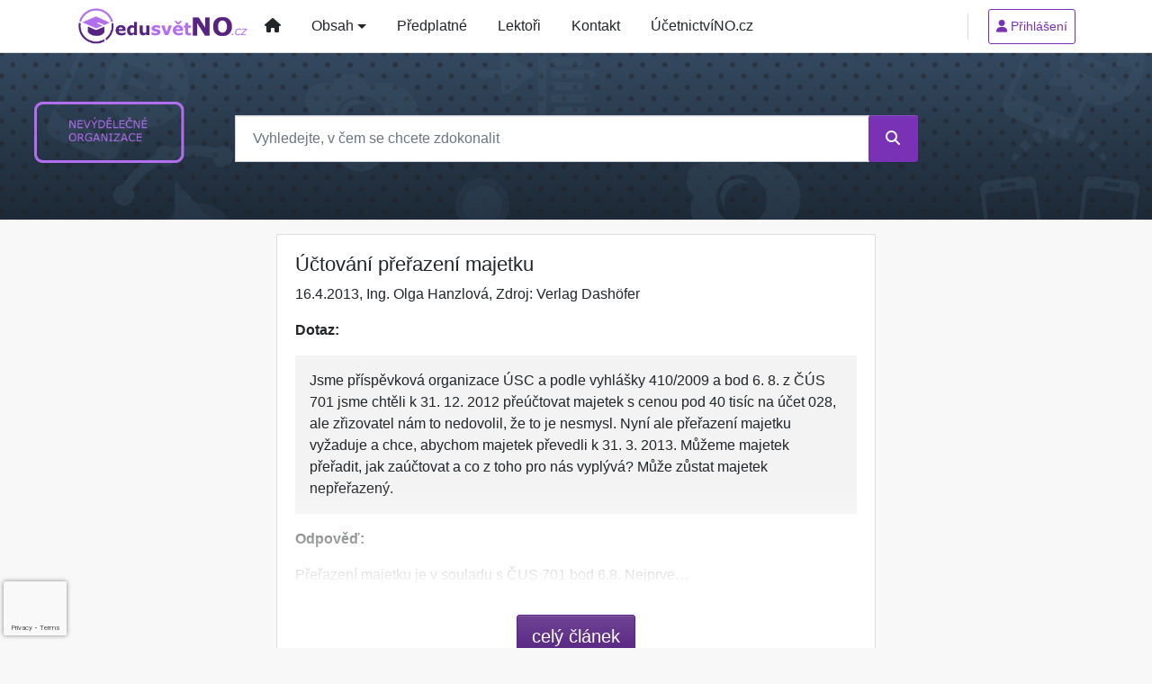

--- FILE ---
content_type: text/html; charset=utf-8
request_url: https://www.google.com/recaptcha/api2/anchor?ar=1&k=6Lc819AmAAAAAF4fYv3dDr0Zb7zNT2a2Cj51YcE9&co=aHR0cHM6Ly93d3cuZWR1c3ZldG5vLmN6OjQ0Mw..&hl=en&v=PoyoqOPhxBO7pBk68S4YbpHZ&size=invisible&anchor-ms=20000&execute-ms=30000&cb=ei0b7s6uupgw
body_size: 48809
content:
<!DOCTYPE HTML><html dir="ltr" lang="en"><head><meta http-equiv="Content-Type" content="text/html; charset=UTF-8">
<meta http-equiv="X-UA-Compatible" content="IE=edge">
<title>reCAPTCHA</title>
<style type="text/css">
/* cyrillic-ext */
@font-face {
  font-family: 'Roboto';
  font-style: normal;
  font-weight: 400;
  font-stretch: 100%;
  src: url(//fonts.gstatic.com/s/roboto/v48/KFO7CnqEu92Fr1ME7kSn66aGLdTylUAMa3GUBHMdazTgWw.woff2) format('woff2');
  unicode-range: U+0460-052F, U+1C80-1C8A, U+20B4, U+2DE0-2DFF, U+A640-A69F, U+FE2E-FE2F;
}
/* cyrillic */
@font-face {
  font-family: 'Roboto';
  font-style: normal;
  font-weight: 400;
  font-stretch: 100%;
  src: url(//fonts.gstatic.com/s/roboto/v48/KFO7CnqEu92Fr1ME7kSn66aGLdTylUAMa3iUBHMdazTgWw.woff2) format('woff2');
  unicode-range: U+0301, U+0400-045F, U+0490-0491, U+04B0-04B1, U+2116;
}
/* greek-ext */
@font-face {
  font-family: 'Roboto';
  font-style: normal;
  font-weight: 400;
  font-stretch: 100%;
  src: url(//fonts.gstatic.com/s/roboto/v48/KFO7CnqEu92Fr1ME7kSn66aGLdTylUAMa3CUBHMdazTgWw.woff2) format('woff2');
  unicode-range: U+1F00-1FFF;
}
/* greek */
@font-face {
  font-family: 'Roboto';
  font-style: normal;
  font-weight: 400;
  font-stretch: 100%;
  src: url(//fonts.gstatic.com/s/roboto/v48/KFO7CnqEu92Fr1ME7kSn66aGLdTylUAMa3-UBHMdazTgWw.woff2) format('woff2');
  unicode-range: U+0370-0377, U+037A-037F, U+0384-038A, U+038C, U+038E-03A1, U+03A3-03FF;
}
/* math */
@font-face {
  font-family: 'Roboto';
  font-style: normal;
  font-weight: 400;
  font-stretch: 100%;
  src: url(//fonts.gstatic.com/s/roboto/v48/KFO7CnqEu92Fr1ME7kSn66aGLdTylUAMawCUBHMdazTgWw.woff2) format('woff2');
  unicode-range: U+0302-0303, U+0305, U+0307-0308, U+0310, U+0312, U+0315, U+031A, U+0326-0327, U+032C, U+032F-0330, U+0332-0333, U+0338, U+033A, U+0346, U+034D, U+0391-03A1, U+03A3-03A9, U+03B1-03C9, U+03D1, U+03D5-03D6, U+03F0-03F1, U+03F4-03F5, U+2016-2017, U+2034-2038, U+203C, U+2040, U+2043, U+2047, U+2050, U+2057, U+205F, U+2070-2071, U+2074-208E, U+2090-209C, U+20D0-20DC, U+20E1, U+20E5-20EF, U+2100-2112, U+2114-2115, U+2117-2121, U+2123-214F, U+2190, U+2192, U+2194-21AE, U+21B0-21E5, U+21F1-21F2, U+21F4-2211, U+2213-2214, U+2216-22FF, U+2308-230B, U+2310, U+2319, U+231C-2321, U+2336-237A, U+237C, U+2395, U+239B-23B7, U+23D0, U+23DC-23E1, U+2474-2475, U+25AF, U+25B3, U+25B7, U+25BD, U+25C1, U+25CA, U+25CC, U+25FB, U+266D-266F, U+27C0-27FF, U+2900-2AFF, U+2B0E-2B11, U+2B30-2B4C, U+2BFE, U+3030, U+FF5B, U+FF5D, U+1D400-1D7FF, U+1EE00-1EEFF;
}
/* symbols */
@font-face {
  font-family: 'Roboto';
  font-style: normal;
  font-weight: 400;
  font-stretch: 100%;
  src: url(//fonts.gstatic.com/s/roboto/v48/KFO7CnqEu92Fr1ME7kSn66aGLdTylUAMaxKUBHMdazTgWw.woff2) format('woff2');
  unicode-range: U+0001-000C, U+000E-001F, U+007F-009F, U+20DD-20E0, U+20E2-20E4, U+2150-218F, U+2190, U+2192, U+2194-2199, U+21AF, U+21E6-21F0, U+21F3, U+2218-2219, U+2299, U+22C4-22C6, U+2300-243F, U+2440-244A, U+2460-24FF, U+25A0-27BF, U+2800-28FF, U+2921-2922, U+2981, U+29BF, U+29EB, U+2B00-2BFF, U+4DC0-4DFF, U+FFF9-FFFB, U+10140-1018E, U+10190-1019C, U+101A0, U+101D0-101FD, U+102E0-102FB, U+10E60-10E7E, U+1D2C0-1D2D3, U+1D2E0-1D37F, U+1F000-1F0FF, U+1F100-1F1AD, U+1F1E6-1F1FF, U+1F30D-1F30F, U+1F315, U+1F31C, U+1F31E, U+1F320-1F32C, U+1F336, U+1F378, U+1F37D, U+1F382, U+1F393-1F39F, U+1F3A7-1F3A8, U+1F3AC-1F3AF, U+1F3C2, U+1F3C4-1F3C6, U+1F3CA-1F3CE, U+1F3D4-1F3E0, U+1F3ED, U+1F3F1-1F3F3, U+1F3F5-1F3F7, U+1F408, U+1F415, U+1F41F, U+1F426, U+1F43F, U+1F441-1F442, U+1F444, U+1F446-1F449, U+1F44C-1F44E, U+1F453, U+1F46A, U+1F47D, U+1F4A3, U+1F4B0, U+1F4B3, U+1F4B9, U+1F4BB, U+1F4BF, U+1F4C8-1F4CB, U+1F4D6, U+1F4DA, U+1F4DF, U+1F4E3-1F4E6, U+1F4EA-1F4ED, U+1F4F7, U+1F4F9-1F4FB, U+1F4FD-1F4FE, U+1F503, U+1F507-1F50B, U+1F50D, U+1F512-1F513, U+1F53E-1F54A, U+1F54F-1F5FA, U+1F610, U+1F650-1F67F, U+1F687, U+1F68D, U+1F691, U+1F694, U+1F698, U+1F6AD, U+1F6B2, U+1F6B9-1F6BA, U+1F6BC, U+1F6C6-1F6CF, U+1F6D3-1F6D7, U+1F6E0-1F6EA, U+1F6F0-1F6F3, U+1F6F7-1F6FC, U+1F700-1F7FF, U+1F800-1F80B, U+1F810-1F847, U+1F850-1F859, U+1F860-1F887, U+1F890-1F8AD, U+1F8B0-1F8BB, U+1F8C0-1F8C1, U+1F900-1F90B, U+1F93B, U+1F946, U+1F984, U+1F996, U+1F9E9, U+1FA00-1FA6F, U+1FA70-1FA7C, U+1FA80-1FA89, U+1FA8F-1FAC6, U+1FACE-1FADC, U+1FADF-1FAE9, U+1FAF0-1FAF8, U+1FB00-1FBFF;
}
/* vietnamese */
@font-face {
  font-family: 'Roboto';
  font-style: normal;
  font-weight: 400;
  font-stretch: 100%;
  src: url(//fonts.gstatic.com/s/roboto/v48/KFO7CnqEu92Fr1ME7kSn66aGLdTylUAMa3OUBHMdazTgWw.woff2) format('woff2');
  unicode-range: U+0102-0103, U+0110-0111, U+0128-0129, U+0168-0169, U+01A0-01A1, U+01AF-01B0, U+0300-0301, U+0303-0304, U+0308-0309, U+0323, U+0329, U+1EA0-1EF9, U+20AB;
}
/* latin-ext */
@font-face {
  font-family: 'Roboto';
  font-style: normal;
  font-weight: 400;
  font-stretch: 100%;
  src: url(//fonts.gstatic.com/s/roboto/v48/KFO7CnqEu92Fr1ME7kSn66aGLdTylUAMa3KUBHMdazTgWw.woff2) format('woff2');
  unicode-range: U+0100-02BA, U+02BD-02C5, U+02C7-02CC, U+02CE-02D7, U+02DD-02FF, U+0304, U+0308, U+0329, U+1D00-1DBF, U+1E00-1E9F, U+1EF2-1EFF, U+2020, U+20A0-20AB, U+20AD-20C0, U+2113, U+2C60-2C7F, U+A720-A7FF;
}
/* latin */
@font-face {
  font-family: 'Roboto';
  font-style: normal;
  font-weight: 400;
  font-stretch: 100%;
  src: url(//fonts.gstatic.com/s/roboto/v48/KFO7CnqEu92Fr1ME7kSn66aGLdTylUAMa3yUBHMdazQ.woff2) format('woff2');
  unicode-range: U+0000-00FF, U+0131, U+0152-0153, U+02BB-02BC, U+02C6, U+02DA, U+02DC, U+0304, U+0308, U+0329, U+2000-206F, U+20AC, U+2122, U+2191, U+2193, U+2212, U+2215, U+FEFF, U+FFFD;
}
/* cyrillic-ext */
@font-face {
  font-family: 'Roboto';
  font-style: normal;
  font-weight: 500;
  font-stretch: 100%;
  src: url(//fonts.gstatic.com/s/roboto/v48/KFO7CnqEu92Fr1ME7kSn66aGLdTylUAMa3GUBHMdazTgWw.woff2) format('woff2');
  unicode-range: U+0460-052F, U+1C80-1C8A, U+20B4, U+2DE0-2DFF, U+A640-A69F, U+FE2E-FE2F;
}
/* cyrillic */
@font-face {
  font-family: 'Roboto';
  font-style: normal;
  font-weight: 500;
  font-stretch: 100%;
  src: url(//fonts.gstatic.com/s/roboto/v48/KFO7CnqEu92Fr1ME7kSn66aGLdTylUAMa3iUBHMdazTgWw.woff2) format('woff2');
  unicode-range: U+0301, U+0400-045F, U+0490-0491, U+04B0-04B1, U+2116;
}
/* greek-ext */
@font-face {
  font-family: 'Roboto';
  font-style: normal;
  font-weight: 500;
  font-stretch: 100%;
  src: url(//fonts.gstatic.com/s/roboto/v48/KFO7CnqEu92Fr1ME7kSn66aGLdTylUAMa3CUBHMdazTgWw.woff2) format('woff2');
  unicode-range: U+1F00-1FFF;
}
/* greek */
@font-face {
  font-family: 'Roboto';
  font-style: normal;
  font-weight: 500;
  font-stretch: 100%;
  src: url(//fonts.gstatic.com/s/roboto/v48/KFO7CnqEu92Fr1ME7kSn66aGLdTylUAMa3-UBHMdazTgWw.woff2) format('woff2');
  unicode-range: U+0370-0377, U+037A-037F, U+0384-038A, U+038C, U+038E-03A1, U+03A3-03FF;
}
/* math */
@font-face {
  font-family: 'Roboto';
  font-style: normal;
  font-weight: 500;
  font-stretch: 100%;
  src: url(//fonts.gstatic.com/s/roboto/v48/KFO7CnqEu92Fr1ME7kSn66aGLdTylUAMawCUBHMdazTgWw.woff2) format('woff2');
  unicode-range: U+0302-0303, U+0305, U+0307-0308, U+0310, U+0312, U+0315, U+031A, U+0326-0327, U+032C, U+032F-0330, U+0332-0333, U+0338, U+033A, U+0346, U+034D, U+0391-03A1, U+03A3-03A9, U+03B1-03C9, U+03D1, U+03D5-03D6, U+03F0-03F1, U+03F4-03F5, U+2016-2017, U+2034-2038, U+203C, U+2040, U+2043, U+2047, U+2050, U+2057, U+205F, U+2070-2071, U+2074-208E, U+2090-209C, U+20D0-20DC, U+20E1, U+20E5-20EF, U+2100-2112, U+2114-2115, U+2117-2121, U+2123-214F, U+2190, U+2192, U+2194-21AE, U+21B0-21E5, U+21F1-21F2, U+21F4-2211, U+2213-2214, U+2216-22FF, U+2308-230B, U+2310, U+2319, U+231C-2321, U+2336-237A, U+237C, U+2395, U+239B-23B7, U+23D0, U+23DC-23E1, U+2474-2475, U+25AF, U+25B3, U+25B7, U+25BD, U+25C1, U+25CA, U+25CC, U+25FB, U+266D-266F, U+27C0-27FF, U+2900-2AFF, U+2B0E-2B11, U+2B30-2B4C, U+2BFE, U+3030, U+FF5B, U+FF5D, U+1D400-1D7FF, U+1EE00-1EEFF;
}
/* symbols */
@font-face {
  font-family: 'Roboto';
  font-style: normal;
  font-weight: 500;
  font-stretch: 100%;
  src: url(//fonts.gstatic.com/s/roboto/v48/KFO7CnqEu92Fr1ME7kSn66aGLdTylUAMaxKUBHMdazTgWw.woff2) format('woff2');
  unicode-range: U+0001-000C, U+000E-001F, U+007F-009F, U+20DD-20E0, U+20E2-20E4, U+2150-218F, U+2190, U+2192, U+2194-2199, U+21AF, U+21E6-21F0, U+21F3, U+2218-2219, U+2299, U+22C4-22C6, U+2300-243F, U+2440-244A, U+2460-24FF, U+25A0-27BF, U+2800-28FF, U+2921-2922, U+2981, U+29BF, U+29EB, U+2B00-2BFF, U+4DC0-4DFF, U+FFF9-FFFB, U+10140-1018E, U+10190-1019C, U+101A0, U+101D0-101FD, U+102E0-102FB, U+10E60-10E7E, U+1D2C0-1D2D3, U+1D2E0-1D37F, U+1F000-1F0FF, U+1F100-1F1AD, U+1F1E6-1F1FF, U+1F30D-1F30F, U+1F315, U+1F31C, U+1F31E, U+1F320-1F32C, U+1F336, U+1F378, U+1F37D, U+1F382, U+1F393-1F39F, U+1F3A7-1F3A8, U+1F3AC-1F3AF, U+1F3C2, U+1F3C4-1F3C6, U+1F3CA-1F3CE, U+1F3D4-1F3E0, U+1F3ED, U+1F3F1-1F3F3, U+1F3F5-1F3F7, U+1F408, U+1F415, U+1F41F, U+1F426, U+1F43F, U+1F441-1F442, U+1F444, U+1F446-1F449, U+1F44C-1F44E, U+1F453, U+1F46A, U+1F47D, U+1F4A3, U+1F4B0, U+1F4B3, U+1F4B9, U+1F4BB, U+1F4BF, U+1F4C8-1F4CB, U+1F4D6, U+1F4DA, U+1F4DF, U+1F4E3-1F4E6, U+1F4EA-1F4ED, U+1F4F7, U+1F4F9-1F4FB, U+1F4FD-1F4FE, U+1F503, U+1F507-1F50B, U+1F50D, U+1F512-1F513, U+1F53E-1F54A, U+1F54F-1F5FA, U+1F610, U+1F650-1F67F, U+1F687, U+1F68D, U+1F691, U+1F694, U+1F698, U+1F6AD, U+1F6B2, U+1F6B9-1F6BA, U+1F6BC, U+1F6C6-1F6CF, U+1F6D3-1F6D7, U+1F6E0-1F6EA, U+1F6F0-1F6F3, U+1F6F7-1F6FC, U+1F700-1F7FF, U+1F800-1F80B, U+1F810-1F847, U+1F850-1F859, U+1F860-1F887, U+1F890-1F8AD, U+1F8B0-1F8BB, U+1F8C0-1F8C1, U+1F900-1F90B, U+1F93B, U+1F946, U+1F984, U+1F996, U+1F9E9, U+1FA00-1FA6F, U+1FA70-1FA7C, U+1FA80-1FA89, U+1FA8F-1FAC6, U+1FACE-1FADC, U+1FADF-1FAE9, U+1FAF0-1FAF8, U+1FB00-1FBFF;
}
/* vietnamese */
@font-face {
  font-family: 'Roboto';
  font-style: normal;
  font-weight: 500;
  font-stretch: 100%;
  src: url(//fonts.gstatic.com/s/roboto/v48/KFO7CnqEu92Fr1ME7kSn66aGLdTylUAMa3OUBHMdazTgWw.woff2) format('woff2');
  unicode-range: U+0102-0103, U+0110-0111, U+0128-0129, U+0168-0169, U+01A0-01A1, U+01AF-01B0, U+0300-0301, U+0303-0304, U+0308-0309, U+0323, U+0329, U+1EA0-1EF9, U+20AB;
}
/* latin-ext */
@font-face {
  font-family: 'Roboto';
  font-style: normal;
  font-weight: 500;
  font-stretch: 100%;
  src: url(//fonts.gstatic.com/s/roboto/v48/KFO7CnqEu92Fr1ME7kSn66aGLdTylUAMa3KUBHMdazTgWw.woff2) format('woff2');
  unicode-range: U+0100-02BA, U+02BD-02C5, U+02C7-02CC, U+02CE-02D7, U+02DD-02FF, U+0304, U+0308, U+0329, U+1D00-1DBF, U+1E00-1E9F, U+1EF2-1EFF, U+2020, U+20A0-20AB, U+20AD-20C0, U+2113, U+2C60-2C7F, U+A720-A7FF;
}
/* latin */
@font-face {
  font-family: 'Roboto';
  font-style: normal;
  font-weight: 500;
  font-stretch: 100%;
  src: url(//fonts.gstatic.com/s/roboto/v48/KFO7CnqEu92Fr1ME7kSn66aGLdTylUAMa3yUBHMdazQ.woff2) format('woff2');
  unicode-range: U+0000-00FF, U+0131, U+0152-0153, U+02BB-02BC, U+02C6, U+02DA, U+02DC, U+0304, U+0308, U+0329, U+2000-206F, U+20AC, U+2122, U+2191, U+2193, U+2212, U+2215, U+FEFF, U+FFFD;
}
/* cyrillic-ext */
@font-face {
  font-family: 'Roboto';
  font-style: normal;
  font-weight: 900;
  font-stretch: 100%;
  src: url(//fonts.gstatic.com/s/roboto/v48/KFO7CnqEu92Fr1ME7kSn66aGLdTylUAMa3GUBHMdazTgWw.woff2) format('woff2');
  unicode-range: U+0460-052F, U+1C80-1C8A, U+20B4, U+2DE0-2DFF, U+A640-A69F, U+FE2E-FE2F;
}
/* cyrillic */
@font-face {
  font-family: 'Roboto';
  font-style: normal;
  font-weight: 900;
  font-stretch: 100%;
  src: url(//fonts.gstatic.com/s/roboto/v48/KFO7CnqEu92Fr1ME7kSn66aGLdTylUAMa3iUBHMdazTgWw.woff2) format('woff2');
  unicode-range: U+0301, U+0400-045F, U+0490-0491, U+04B0-04B1, U+2116;
}
/* greek-ext */
@font-face {
  font-family: 'Roboto';
  font-style: normal;
  font-weight: 900;
  font-stretch: 100%;
  src: url(//fonts.gstatic.com/s/roboto/v48/KFO7CnqEu92Fr1ME7kSn66aGLdTylUAMa3CUBHMdazTgWw.woff2) format('woff2');
  unicode-range: U+1F00-1FFF;
}
/* greek */
@font-face {
  font-family: 'Roboto';
  font-style: normal;
  font-weight: 900;
  font-stretch: 100%;
  src: url(//fonts.gstatic.com/s/roboto/v48/KFO7CnqEu92Fr1ME7kSn66aGLdTylUAMa3-UBHMdazTgWw.woff2) format('woff2');
  unicode-range: U+0370-0377, U+037A-037F, U+0384-038A, U+038C, U+038E-03A1, U+03A3-03FF;
}
/* math */
@font-face {
  font-family: 'Roboto';
  font-style: normal;
  font-weight: 900;
  font-stretch: 100%;
  src: url(//fonts.gstatic.com/s/roboto/v48/KFO7CnqEu92Fr1ME7kSn66aGLdTylUAMawCUBHMdazTgWw.woff2) format('woff2');
  unicode-range: U+0302-0303, U+0305, U+0307-0308, U+0310, U+0312, U+0315, U+031A, U+0326-0327, U+032C, U+032F-0330, U+0332-0333, U+0338, U+033A, U+0346, U+034D, U+0391-03A1, U+03A3-03A9, U+03B1-03C9, U+03D1, U+03D5-03D6, U+03F0-03F1, U+03F4-03F5, U+2016-2017, U+2034-2038, U+203C, U+2040, U+2043, U+2047, U+2050, U+2057, U+205F, U+2070-2071, U+2074-208E, U+2090-209C, U+20D0-20DC, U+20E1, U+20E5-20EF, U+2100-2112, U+2114-2115, U+2117-2121, U+2123-214F, U+2190, U+2192, U+2194-21AE, U+21B0-21E5, U+21F1-21F2, U+21F4-2211, U+2213-2214, U+2216-22FF, U+2308-230B, U+2310, U+2319, U+231C-2321, U+2336-237A, U+237C, U+2395, U+239B-23B7, U+23D0, U+23DC-23E1, U+2474-2475, U+25AF, U+25B3, U+25B7, U+25BD, U+25C1, U+25CA, U+25CC, U+25FB, U+266D-266F, U+27C0-27FF, U+2900-2AFF, U+2B0E-2B11, U+2B30-2B4C, U+2BFE, U+3030, U+FF5B, U+FF5D, U+1D400-1D7FF, U+1EE00-1EEFF;
}
/* symbols */
@font-face {
  font-family: 'Roboto';
  font-style: normal;
  font-weight: 900;
  font-stretch: 100%;
  src: url(//fonts.gstatic.com/s/roboto/v48/KFO7CnqEu92Fr1ME7kSn66aGLdTylUAMaxKUBHMdazTgWw.woff2) format('woff2');
  unicode-range: U+0001-000C, U+000E-001F, U+007F-009F, U+20DD-20E0, U+20E2-20E4, U+2150-218F, U+2190, U+2192, U+2194-2199, U+21AF, U+21E6-21F0, U+21F3, U+2218-2219, U+2299, U+22C4-22C6, U+2300-243F, U+2440-244A, U+2460-24FF, U+25A0-27BF, U+2800-28FF, U+2921-2922, U+2981, U+29BF, U+29EB, U+2B00-2BFF, U+4DC0-4DFF, U+FFF9-FFFB, U+10140-1018E, U+10190-1019C, U+101A0, U+101D0-101FD, U+102E0-102FB, U+10E60-10E7E, U+1D2C0-1D2D3, U+1D2E0-1D37F, U+1F000-1F0FF, U+1F100-1F1AD, U+1F1E6-1F1FF, U+1F30D-1F30F, U+1F315, U+1F31C, U+1F31E, U+1F320-1F32C, U+1F336, U+1F378, U+1F37D, U+1F382, U+1F393-1F39F, U+1F3A7-1F3A8, U+1F3AC-1F3AF, U+1F3C2, U+1F3C4-1F3C6, U+1F3CA-1F3CE, U+1F3D4-1F3E0, U+1F3ED, U+1F3F1-1F3F3, U+1F3F5-1F3F7, U+1F408, U+1F415, U+1F41F, U+1F426, U+1F43F, U+1F441-1F442, U+1F444, U+1F446-1F449, U+1F44C-1F44E, U+1F453, U+1F46A, U+1F47D, U+1F4A3, U+1F4B0, U+1F4B3, U+1F4B9, U+1F4BB, U+1F4BF, U+1F4C8-1F4CB, U+1F4D6, U+1F4DA, U+1F4DF, U+1F4E3-1F4E6, U+1F4EA-1F4ED, U+1F4F7, U+1F4F9-1F4FB, U+1F4FD-1F4FE, U+1F503, U+1F507-1F50B, U+1F50D, U+1F512-1F513, U+1F53E-1F54A, U+1F54F-1F5FA, U+1F610, U+1F650-1F67F, U+1F687, U+1F68D, U+1F691, U+1F694, U+1F698, U+1F6AD, U+1F6B2, U+1F6B9-1F6BA, U+1F6BC, U+1F6C6-1F6CF, U+1F6D3-1F6D7, U+1F6E0-1F6EA, U+1F6F0-1F6F3, U+1F6F7-1F6FC, U+1F700-1F7FF, U+1F800-1F80B, U+1F810-1F847, U+1F850-1F859, U+1F860-1F887, U+1F890-1F8AD, U+1F8B0-1F8BB, U+1F8C0-1F8C1, U+1F900-1F90B, U+1F93B, U+1F946, U+1F984, U+1F996, U+1F9E9, U+1FA00-1FA6F, U+1FA70-1FA7C, U+1FA80-1FA89, U+1FA8F-1FAC6, U+1FACE-1FADC, U+1FADF-1FAE9, U+1FAF0-1FAF8, U+1FB00-1FBFF;
}
/* vietnamese */
@font-face {
  font-family: 'Roboto';
  font-style: normal;
  font-weight: 900;
  font-stretch: 100%;
  src: url(//fonts.gstatic.com/s/roboto/v48/KFO7CnqEu92Fr1ME7kSn66aGLdTylUAMa3OUBHMdazTgWw.woff2) format('woff2');
  unicode-range: U+0102-0103, U+0110-0111, U+0128-0129, U+0168-0169, U+01A0-01A1, U+01AF-01B0, U+0300-0301, U+0303-0304, U+0308-0309, U+0323, U+0329, U+1EA0-1EF9, U+20AB;
}
/* latin-ext */
@font-face {
  font-family: 'Roboto';
  font-style: normal;
  font-weight: 900;
  font-stretch: 100%;
  src: url(//fonts.gstatic.com/s/roboto/v48/KFO7CnqEu92Fr1ME7kSn66aGLdTylUAMa3KUBHMdazTgWw.woff2) format('woff2');
  unicode-range: U+0100-02BA, U+02BD-02C5, U+02C7-02CC, U+02CE-02D7, U+02DD-02FF, U+0304, U+0308, U+0329, U+1D00-1DBF, U+1E00-1E9F, U+1EF2-1EFF, U+2020, U+20A0-20AB, U+20AD-20C0, U+2113, U+2C60-2C7F, U+A720-A7FF;
}
/* latin */
@font-face {
  font-family: 'Roboto';
  font-style: normal;
  font-weight: 900;
  font-stretch: 100%;
  src: url(//fonts.gstatic.com/s/roboto/v48/KFO7CnqEu92Fr1ME7kSn66aGLdTylUAMa3yUBHMdazQ.woff2) format('woff2');
  unicode-range: U+0000-00FF, U+0131, U+0152-0153, U+02BB-02BC, U+02C6, U+02DA, U+02DC, U+0304, U+0308, U+0329, U+2000-206F, U+20AC, U+2122, U+2191, U+2193, U+2212, U+2215, U+FEFF, U+FFFD;
}

</style>
<link rel="stylesheet" type="text/css" href="https://www.gstatic.com/recaptcha/releases/PoyoqOPhxBO7pBk68S4YbpHZ/styles__ltr.css">
<script nonce="OkMGMw4ToLItQkEdBWQoNA" type="text/javascript">window['__recaptcha_api'] = 'https://www.google.com/recaptcha/api2/';</script>
<script type="text/javascript" src="https://www.gstatic.com/recaptcha/releases/PoyoqOPhxBO7pBk68S4YbpHZ/recaptcha__en.js" nonce="OkMGMw4ToLItQkEdBWQoNA">
      
    </script></head>
<body><div id="rc-anchor-alert" class="rc-anchor-alert"></div>
<input type="hidden" id="recaptcha-token" value="[base64]">
<script type="text/javascript" nonce="OkMGMw4ToLItQkEdBWQoNA">
      recaptcha.anchor.Main.init("[\x22ainput\x22,[\x22bgdata\x22,\x22\x22,\[base64]/[base64]/[base64]/bmV3IHJbeF0oY1swXSk6RT09Mj9uZXcgclt4XShjWzBdLGNbMV0pOkU9PTM/bmV3IHJbeF0oY1swXSxjWzFdLGNbMl0pOkU9PTQ/[base64]/[base64]/[base64]/[base64]/[base64]/[base64]/[base64]/[base64]\x22,\[base64]\\u003d\\u003d\x22,\x22woHChVjDt8Kqf0/CusO7cx/DhsOZRAs4wrp/wrsuwrvCkkvDucOHw5EsdsOqB8ONPsK1UsOtTMOlXMKlB8KPwoEAwoIewooAwo56SMKLcXvCsMKCZAo4XREUEsOTbcKWH8Kxwp9oenLCtHnCpEPDl8OTw6FkTy/DssK7wrbCgcOwwovCvcO3w7lhUMKWFQ4GwqrCr8OySSzCmkFlU8KSOWXDgcK7wpZrKsKlwr1pw5HDsMOpGTYZw5jCscKUEFo5w7PDihrDhG3Dv8ODBMORFzcdw6zDnz7DoB/DqCxuw5VTKMOWwpPDsA9OwqdkwpInf8OPwoQhJCTDvjHDs8K4wo5WJMKDw5dNw5h2wrltw5NEwqE4w6LCucKJBX3Cv2J3w4gcwqHDr2/DqUxyw4dEwr51w74uwp7DrxwZdcK4fMOxw73CqcOaw5F9wqnDnsO7wpPDsF8TwqUiw5zDrT7CtFLDjEbCpkHCp8Oyw7nDp8ODW3JKwps7wq/DvXbCksKowp3DuAVUKWXDvMOofHMdCsKJXxoewrvDpSHCn8KKPmvCr8OfAcOJw5zCqcOxw5fDncK0wrXClERxwp8/L8KSw4wFwrlKwqjCognDrsO0bi7CksOla37Dv8OwbXJODsOIR8KWwo/CvMOlw4zDsV4cDEDDscKswptewovDlnTCg8Kuw6PDtcOzwrM4w7XDmsKKSSvDvRhQPi/DuiJiw4RBNmLDvSvCrcKPZSHDtMKPwrAHIRljG8OYG8KHw43DmcK0wofCpkUISFLCgMOzD8KfwoZRT2LCjcKSwrXDoxE7WgjDrMO/YsKdwp7CqD9ewrt5wrrCoMOhT8OYw5/CiX3CrSEPw7rDrAxDwrPDocKvwrXChsKeWsOVwpTCrlTCo2rCu3F0w47DqmrCvcKwHGYMSMOEw4DDli1ZJRHDkMOaDMKUwq7DozTDsMOnD8OED0dLVcOXW8OUfCc4esOMIsKdwp/CmMKMwoHDiRRIw4dzw7/DgsOcJsKPW8KkOcOeF8OYacKrw73DtWPCkmPDjWB+KcK9w4LCg8O2wqnDtcKgcsOOwp3Dp0MCKCrClh/DlQNHIcKMw4bDuQ/Dk2Y8NsORwrtvwp94QinCnX8pQ8KvwoPCm8Ouw4lEa8KROMKmw6x0wogbwrHDgsK9wqkdTGjClcK4wpsxwo0CO8OEQMKhw5/Dmx87Y8O5PcKyw7zDjsOlVC9lw7fDnQzDnAHCjQNeIFMsKyLDn8O6PQoTwoXCiVPCm2jClsKowprDmcKTSS/[base64]/[base64]/UcKvwrs5w6k8w7TCqglewr0SwozClzwBZi41KUbCrMOULsKTSgoTw5dEb8OUwrAFT8K2wog4w63DjUozQMKfSkR2IMObQ2rCiFLChsOibS7DhRs/[base64]/CpsOKIi4bw6ciQcKqwp3DszvCjVLCosOIAG7CtMO/w6/DosOZaGnCisOJw5wCf2/Ch8K8wqR9wpnCil9+T2XDvxrCv8OORhfCh8KZJkR7PcKrFMKHIcOhw5UGw7zCgQd0JMOXQ8OyAcKAQcOnWCPCuUjCohbDnMKOIMOnHMK5w6M/VcKMd8KrwrkgwodmDlUbUMOzdjTCu8KIwrrDoMKJw6/CusOzGsOYbMOPL8KVOcOCwr1rwpzClyDCgExfWljCoMKgYEfDiwwKdHPDpFcpwrMUMsKFWGbCswpPwpsRwoDCkTPDg8ONw5pWw7oLw54rRBjDmsOgwrhtWmxcwpjCghbCq8ONP8ODR8OTwqTCnzh0ESV3VBzCrGDDsA3DhGvDgH4dbyg/QsK6KRbCrFjCpGnDlcK+w5/[base64]/Csn1yw63Ct3wswrwaw77CkinDksK0TxcLwqUawo8QfcOmw7l3w7bDjMKAIBAucWoeaAgcECLDhcKIIWM2wpTDuMOzwozCkMOcw5pKwr/CisO/[base64]/Cgn/[base64]/[base64]/DjkPCsGQdW0AVw4UUw5rCh8K8w5ILR8Oqw5TCmjvCiRfDiHvCk8Oqw51sworCmcOaa8OKNMKPw7R/[base64]/DjcOjw6Vuw69DG8K5WMKkw4/CmRHCjXLDlm/ChcKUD8O/[base64]/[base64]/Co8Kiw4k6dArDi0JkwpHCpcK7wpjDrsKVw77DiMOKw69Ew7DDumvCp8KPF8KYw4Vjw4VZw7p2AcKdZWLDujRaw4XCtMKiaUHColxswpABEsObw5TDqHXCg8K6cArDnMKycETDoMOKYRPCrWDDtj18bMKXw4IBw6/DjyXCicKeworDgcKrSsOowp5uwqPDjsOEwptWw77Co8O3aMOHw609Z8O7RixRw5HCtMKhwqkNAlvDpR3DtCwYJxIdwpTDhsK/[base64]/[base64]/DncK1XsOgwrfDvTzClsO3McOew7nDl1vCsg7CnMKbw60dwpfDuXLCj8OQdsOAHWTDhsO/BcK/[base64]/DhAzDu1HCjyhGfsO1TcOlwrooQirDnMO1D8OfwrjDjTsGw7fDpsKPJyV0wpILV8KIw78Ow5bDmHXCpG/[base64]/wq3Co8K7EsKLHcKowppwTMO7Bm4oMsOZwodEKS85PMO+w4JPBGZMw7XDmUgew4zDkcKADsO3UH3DuV4mSXjClUdZZsKwY8KyL8Osw63DjcKcIR0/[base64]/w7fCvzMxZMOIwrsScMK9GAnCmnLCt8KDwqpbwrnDqFHCisKyQ2sjwqLDmcO6R8OzAcOswrLDukzCkUw0SV7CjcO0wr3DlcKEN1jDsMOjwrHCh0V6R0fCvMOLG8K4Z0PCv8OMHsOlK0LDhsOhCMKIexXClMO8FMO/w5gGw4t0woDCmMOXH8KLw7Enw6VXfkfCicOxbMKLwqHCtMOYw518w47CisOBSkoPwrjDiMO6wpxgw7bDu8Ksw54ZwqXCn0HDl3lCNSVdw7Vcwp/[base64]/Dnh/[base64]/[base64]/DjlPCnG3Ck8O3wrowwq3DozTCrAFMEcOqw5/CoMO8JAzCkcOfwrMww5fCizfCh8KeWMOxwq3DkcKYwplyOcKOCMKLw6HDvBrDssKiw7vCoFXCggsNYMO/VMKSQsKnw5wRwofDhwQFPcODw57CrHclFsOOwpfDgMOoJ8Kfw5vDpcOmw5tRRkpKwogjUMK5woDDmjgwwrnDsmHCsgDDnsKSw59VQ8K0woJQCgpHw4/DhEhudU0uX8KvccOHegDCiGrDpW0pWkYowqnCpiURcsKKEcOtZRLDjmN8MsKUw4gTTsO+w6ZBW8K1wonCoGkObFZoGRUuFsKHwq7DgsKyQcK/[base64]/[base64]/DqFNhwrnDhcKCw5wIFw/DtG8Fw74Bw7zCqH5YccKoQw9Two1/C8OZw5oZw43CrQp4wrPDrcKAYRXDvTvCoT5ww5FgFsOAwp5EwqXCr8OIwpPDugQdPMKVbcKtaHbCjCPCocKNwqY+HsO7w5dtFsKCw79uw7tSGcKYWkDDnRbDrcKSLjFKw450IXPCk1hCw5/[base64]/DocOTJ8OLPcOxfcKpw7/CicO4w6YWw7IBw53Cind/YR1MwpDDkcO8woQKw7FwSXpyworCqhnDscOvR1PCgMOvw6jCoS/[base64]/CssOjDmlpw6lTO3fDk8KWw6Bmw788UsK+w44jwrrCmcONw6Q4L3B+ShjDvsKODg/[base64]/Dtj3Cl8KGSHdIdcOfehPDozcoe0ggwo3CtcOnKSs5C8KdbsOjw4Qhw5nCo8OQwr5BZhsIIVQtEsOKcMKWAcOEBUHCj1TDlGrCgFxRDhIvwrdeFXTDtx4vL8KJwrEyZsKxwpVpwrlww7/CuMK7wqPCm2XDshDCt3Baw7xXw6XDo8Oxw57DpjcBwqjCqE7Co8Kjw48/w6bCmEfCtRV5fG0FCDjCu8Kvwrh1wp7DmQHDssKaw50Cw43DmcOOIsKFLsKkJxTCvnUpwrbCp8KgwrzDicOrQcOsGB9Awpl5JRnDj8ODwpE/w5vDglDCoTTCscOnJcO4w6EcwohNdU7CsGPCmydINTbCs2LDnsK+Oy3Cg3Z5wpbDgMOCw7nCl1tgw6NLUFTCgSpfw4/DvcOPRsOcMz8VJXzCpijCk8K6wrbDv8K3wpPDp8OJwp50w7bDosKkXQcPwp1Hwr3CpVzDqcO5w4ReR8OuwqscEcK1w6hew4xWO0/Du8OUXsObVsObwqDDjMOUwqEuUXwkwrLDq2pcbnnChMO0GDxvwo/CncKHwq0Ge8OOM2YbEsKdB8KiwpbCjcK/[base64]/[base64]/XMO9XB87eDLDm2prw5tWcSFZX8OVbmPCoXtSw717w5Z0WlFrw6/[base64]/DkMOPwqcuwrk6w4IvwrHDmMKaw5HCnhTCr8KlfCbDhn7DoxHDoCPDjcKdOMOmQsOVw7DCtcODaSvCnsK7w6Y3bjnCjcOiZMKJGcOrZMOwZlXCjgrDsz7DsyFMHWkZZFwLw5g/w7DCoSDDuMKrbE0pBiLDm8Kyw7k6w4JeRCjCvMOvwr/CjMOfwrfCrzDDusO1w4c9wqPCosKCw7tyAQjDr8KmSMOJHsKNT8KxE8KXecKhIwRTQSLCiUvCtsK1U2nDvMKWwqvCgcOjw4nDpD/DqwhHw6HChE50VT/DvCEfw5PCtj/[base64]/DjA/[base64]/[base64]/EkfCscKhw593wo1hwpTCkcK/MHFgHMOXG8KUHW/DoxjDl8Khwpkhwo5hwrzCjko5XX7CocKyw7vDs8K+w6TCnD88ABhRw6ABw5fCkFxZNnvCl1nDs8KCw4TDi23Cu8OmFEXCkcKgQUnDhsO3w5NYScO3w6zCtGHDlMOTC8KmUcO5wprDjUnCvMOIYsKKw7bDsC9tw5QRUMO4wo/[base64]/[base64]/DnEvCqcKxJsKawpwyAsKDwqvCoTvDrQglwqvCvsO7Uy4Qw5bCtxhOQ8K7GEbDjsO6M8OIwoYHwpIMw5o2w5zDtBbCmMK+w6Niw7XCp8KKw6VsTSnCpC7Cm8O9w799wq3CrV7CocOawoLCnQ1dG8K0wqh/wrY2w79of3/Dv3YxUWLCssKdwo/DvmRgwohcw5BuwonCocO4UsK1ImbDkMOWw5LDjsO7G8ObNDDCkBAbQ8K1AClOw6HDqw/DlsOVwqE9KhwKwpcDwrfDjMKDwrXClsKlwqsyMMORwpIZwqfDqMOYKsKKwpcAYlLCiT/[base64]/[base64]/[base64]/[base64]/[base64]/[base64]/Dt2tVUih5N0cGwqnDjXjDsQjDhMO1BXrDjiTCqDvCihXDkMKBwoFUwpw5SB0uwpHCtGkpw6zDrcORwqLDm3wkwp3Drlx2AWhzw6Y3XsKswr/Ds23DinLChMOAw7IBwpteBcOpw7/[base64]/[base64]/CiCbDv8KOLcO2wpnCnEbCrMK4N8OrHcKLG2pgwr0SbsKaU8O0PcKdw5zDngPDmsKCw6AyK8OXEWLCox9ewodCFcK4LwkfScOkwqpYYXvCpGrDk1DCqAnCkFtOwrRXw7vDjgXCqQkLwq1Rw4TCiRXDo8OXRV/Cnn3CuMOBwrbDnMKrFkPDqMKew6dnwrLDjsK/[base64]/Di8KsasKiwo1XwqfDiTQYwr3CicKkVsO/EsKLwpfChsKCG8KxwoF7w7/DtcKnNyo+wpLCvmZyw651HU9BwpjDmiXDoUTDjsOyazvDgMKBW0VoJQAMwrQMCiQPVMORd350SHgUKjxkHsKfGMOpD8KOGsOrwrpxNsOIIcKpUU/DisOTLVDCgC3DrMOda8Kpc1NMCcKEVgnChsOmZMOnw5UuccK+T17DqSEvX8KOw63Dq23DhsO/ODI0WAzClyAMw4sXVsKcw5DDkA9owrYqwrHDuirClGzDunPDpMKLw55gOcKmQ8Kkw4Jxw4HDuhHDrMOPw4DCqsKHVcKDGMO8FQgbwoTCqjXCoBnDp1xew6MDw5bCisOOw7JEDsKZR8OOwrrDi8KAQ8KCwpfCqVrCrUbCgT/Cik5wwoIDesKMwq1uTlIZwprDqEF4eD3DgAzCjcOvdUh6w5LCoj3Dmnwrw5RAwojCiMOawqVnYsK/FMKfR8KGw6EswqTClzAQJsOyBMKJw73Co8KFwqPDjcKxdsKmw6zCgsOOw4zCt8KXw60ewooiECUvJMKWw7fDgMO5R1MHCQMdwp8QMCjCosOpYsOUw4TCpMK4w4zDlMObMMOmLA/DvcKyOMOIZCLDqsKhwp95wojDl8OIw47Dg1TCpVLDn8KZaQrDkXrDq3t7woHCkMOAw44SwozCvsKjFMKTwqPCsMOCwpd5d8KLw63DlhvDhGjDsDvDlDPDr8O2W8K7w5nDncONwonCmMOFw4/DhU/Cv8KOBcOsaj/Cn8ODcsKywpMqXElEDMKjVsOgVVE3c2vCn8KAwq/Dv8Kpwrcuw5hfGBTDl1HDpGLDjMOiwojCgFs3w71NW2YXw6XDgWjDgxxuH27DohVKw43DrwXCocKgwp3DrTHDmsOdw6Zjw5QvwrZBwpXCjcOHw4/Doj5pCSNQTBgUwoDDq8OTwpXCp8KHw5/DlEbCkjc5awNxaMOIJ3/Dpzccw7TCv8K/AMOpwqFzP8KlwqjCt8Kpwqokw6zDpMOjw6fDtMKMTMKVQGfChsOUw7TCkT3DvRDDv8KvwrDDmDFQwroYw7FfwobDp8OMUSBKai/Dp8O/NQPCusKcw6nDgW4Qw6PDj0/DqcKrwrbDnGLDuzMoLnYEwq3Dr2/Ci2BEV8OtwqEJGD/DuTxWRsORw6HDvFM7wqPCscOVZiHCizHDmcKyU8KtUjzDicKaLm0xGzI5VTNGwpHCiFbCoi5cw7LCpAnCj1plHMKdwqPDv1TDnXguw67DvMOCGiHCmsO8YcOiZ1d+Sz7DugJkwoEFw7zDtTLDtHgPwqXCr8OxJ8KubsO1w6vCm8Ogw5QvHcKQNMKPfC/CpV3DoB4sFgfDs8Ojwo86LG1Cwr/CsFE4Vg7CoXg6H8K0XmR6w5zChi7Cpn4Ww6JywpZXEy/DjsKaB0gTUztDwqDDkRxxwqLDt8K4WTzCpsKGw7HDjWHDoU3CtcKUwpDCtcKNwpo9TMOmwo7CoBnDoEXDrCLCpBw8wqQvw4LDiQ7DhSY8XsKiQ8KIw7wUwqFzTDbClBY9wopWWcO5Kklewrovwqdow5Jqw67Dg8Kpw47Dj8OQw7kHw71Iw5nCkMKiaSXDssO/JsOpw7Fja8KMWC9uw718w6jDk8KiNyJVwrMxw4fCtxJow4ASQwhBIMOUNjPCt8K+wrjDpnnDmRkEUjwAHcOJXsOIw6HDpD1obV3CtcO+MsOvXltsCxpqw5TCk1MWJ3cCwpzDpsOMw4VNwp/Dvn0FTgkWw6jDpCsYw6HDk8OOw4oAw6AgMmbCmcOJaMORw7oDIcKww6VdbyPDhsOyZcO/YcOGfBvCu17CgQjDgXvCu8OgKsKNKsODIHzDpjPDvlTCksOIwpnDt8OAw6YSTMK7w7hMNhnDjAnClnnDk2vDqgVqbFvDjMO/w7bDoMKSwq/Cr2N6eH3CgEdeUsK9w73CpMKiwoPCvVrCixYFdEUIKSx2XVbDiG/ClsKcwr/[base64]/DtcOsccOqI8KESQ/Cmj8NTHPCncOsNMKlw7XDvMK4LcOJw40rw5UfwrnDhjNYZR3DiULCqXhpT8Oja8KjdcOeLcKaLMK/w7EMw7XDm3jCtsOjHcONwoLCuy7CrcOkw6hTTxcDwpptwpzDhl7CjD/[base64]/[base64]/Cj3F0RcKgwpHDrMORUsOyUsO7aWDDmMKqwrEEw6hywo5ZScOEw79hw7nCo8KzMsKFDELDuMKSw4rDh8KXT8KZBcKJw5Iqw4EAYhtqwqHDg8O7w4PDhjPDp8OJw4RUw7/Cr0bCshBeG8OrwpbCiydvDH7DgU86GcKpDsK3G8K8OX/Dv1dywrTCpcK4PkvCulIbVcODAsKbwo8zSH/[base64]/[base64]/DqjBrw4PDosK4w6TDlDYxLsKewpTDmMOxwo1EwoAjBX0sT3HCshnDlQTDiVrCrMKwMcKsw4jDswbDvFBZw5ITJcK7LE7ClsKhw7/[base64]/Dk0jCncORT8KzBlDDt8KGJ2zCtExuHyliY8KywqzClcKBwqPDvnU+C8KnA3rDk2ESwqVxwqDDlsK+Kg42FMKUZsOoUS/DpD/DjcKtITxcX1g5wqDDlUTDglrCiBjDnMOfLcK5LcKowo7CoMOqMCxowp/Cs8ONFSlKw6vCncOLwofDtsKxVsKncgd0wroOw7QIwpfDvsKMwpsTISvDpsOTw58lQzVow4J6b8O6OxHCqlsCdFZSwrJjS8O0UMOMw7sJw4REMcKEQChiwrJywpXDicK+RTdDw6fCtMKQwonCoMO7Ol/DjF4ww53DkB8geMO8EQ1HbULDixPCigRXw5ofZH1pwqwuesOPT2Z9w7bDhgLDgMKdw7s4woTDqMOWwp/CsRsZaMKNwr7DtcO5esK4QFvDkEnDsTHDvMOoZ8O3wrk7wrTCsUMYwrE2wpfCrUtGw5TDj2TCrcKOwrvDisOsJcKhYz1rw5vDuGcGMsKvwr8ywpxmwoZ9NxsMQcKVw70KDClZwolAw4bDrC0WQsOlaEwzO2/Cjl7DgT8dwpdew5PDusOKAcKCRllzbcO6HsO+wqFHwpFmHRHDoCJgI8K1S2fCmRzDjMOFwo83YsKdTsOdwoVmwp5GwrTDo3N7w7kjwrNVYMO4JXkow5fCqcKILBLDg8Ouw5Vxwq5XwoERLEbDmWrCv1fDoi0bAFtQT8K7FsKyw6spLADDscKuw6/CscKqMVTDlS7Cv8OgC8OJJw7ChcKBw6YIw6dmwqnDsUIywp3CuzjCrMKqwpBMFEdaw6siwprDs8OBcBrCjCjCqMKfa8OMd0lfwq7DoBPCqgAhdMOfw45RfMO6Vk5Awq8SWMOKUsKzP8O7IU8cwqBzwqzDqcOawr3Dm8KkwohNwpnDocK+aMO9R8OlElXCvV/Djk/CiFwwwpPDgsOAw6hbwq3CiMKFK8KSw7Jxw4vDjcKtw7PDhsKMwpXDnFfCqAbDtFVkDsKxIsOULQt7w490wrxhwq3DhcOZGUbCr1Y9McOQNinDsTI2BcOYwqPCiMOIwp7CssOhUFvDjcKzwpIkw4LDoQPDrG4rw6DDkFsEw7TChMOjAcOJwo/DvMKfDAQawrrCrnUVEMO2woIKZMOkw50NWmtpK8OmVcKffGTDp1hKwoZSw6PCqMK8woQ6YcODw6/CnMOAwqLDuXDCoX51wrPCusK+wobCgsO2YMK5wo8HRnNra8OAwr7DoD4JZx3Cp8O/GEVbwo7CsDVmw7sfesK7KMOUO8KHYkssMMOMwrXCjlRnwqEaKMO+w6FPLEPDjcKlw4LCpMOqWcOpTFDDqQx9wp06w6xDZDXDhcKbXsOAw5c0P8OxfWnDtsOkw7/Ck1V5wr12BcKPwrRbM8KoNnEEw6gqwpHDkcOSw4Z8w51sw5dWaW3CmMK/wrzCpsOdwrwMN8OmwqDDsnEewpXDvsK1wonDm0kxLsKMwo1TKz9OOMKCw4DDj8KRwqF+UCBQw7oGw4fCvxjCmk9mZ8Kww4jCowvDjcKdI8O5PsOAwrF3w61RBSddw4fDhCrDr8KCCsO6w7oiw5pYFcOHw7h/wrzCiiB3GCMmeENXw4taXMK+w45rw7fCvMOzw6sWw7/DlWTCkcKGw5bDoBLDrQENw507KkXDj0N/w6fDsBLCiRHCr8Kew5jCl8KOUsKjwqxTwr09dHtsQUJew6llw7vDlEfDosOKwqTCnMKTwqfDuMKVJFdxGR4lKlthXT7DnMKDwrFUwpwLPsKiOMOww7LCmcOFMsO9wpzCnnELO8OGNm/CiFUlw7bDvgDCvmc0fMObw5sMw6rCmUx6aj7DicKqw5EiD8KBw7HDsMOCVcOWwrEGeEnCoEnDnEA2w4vCtWhVbsKcFlLDnC1nw55aWsKzAcKqH8OLdhsCwpgawqZdw4kYw7tFw5/[base64]/w6hLw4TDqMOYw7luUx9iwpbDgMO7HmvDi8OMHsKxw6B2A8OYdREKPWnCgcOoXsOKwr7Dg8OMSmvDkj/DkWzDtCcpTcKTD8OvwrfCnMOXwrdMw7lgTHw9L8KbwolCJMOLa1bCncK1cUjDjjQZRm1/[base64]/DksOaMMOkJWDCtMKmMw7DpWRZYwbCpCzDpEgjeMOaFsKhwqDDr8K4VcK/[base64]/[base64]/XlAJw4nCnxHDscO0bUjDrQPCo0bDhcKtDU99MHUTwpHDgMKvNMK8w4DDjsKPL8K3X8OpSzrCn8OoOx/Cm8OGOyFFw7IZCggdwqx9wqBZJMOXwrEhw4bDkMO2wqY5NmfDtU5hNX7Dv0fDisOYw5HDu8OiM8OnwpLDgQdVw5BjfcKHw5VWRHjCpMK/BcK9wrkAwoBaa303JMKmwp3DgMOZNsKmKsOLwp3Cixsrw6TCvsKRE8KoAwXDtHwKwrrDmcK4wrnDlMKiw4RbKsO5woY5FMKiC3ghwrrCqw0NWRwCZD/CgmjDvRs6Zh7DrcOJw5trLcKQeQFhw7dGZMO9wodcw5PDmBU0e8KowpdYUcK5w7oKRG1xw78awp0Dwo/DlMK6wpHDjnBlw5Ekw4vDmTAITMObwopIXMK0D1PCuSvDtnIYYcOdYlDCgBJxF8KqAsKhwpLCtxbDiCYDw7sgwpVNw7FAw5rDkMOnw4/Dh8K/JjvDuT8kc2tfFTJdwpVdwqU+wpR+w7tDGArCpDbDgsKiwpU2wr56w7fClR4Gw7XCqiHCmMKTw4TCvVLDhhLCtMKeCD5dcMOsw5pkw6rCisO/wpMQwqt5w5cka8OvwrfDrsKzGWXCl8K3wpU0w6LDuWEfw6jDv8KHPUcDeE7CtRNpPcODczjCocKswozCjnLCoMOww7jDisK+wrISM8K6bcKQXMOPwqDCpB9xwqBjw7/[base64]/Cr8KAw6PCkcO9w6XCh346wrnCoBvCr8O6K1VfZQlVworCm8OEw5XChsKAw6E5aQxfUVouwrPCpUnDj3LCvMKjw57CnMKMZ07DsFPChMOyw6DDg8Kgwo8EIGLCjjYbRxzCn8ONRWPCjQ7DnMOHwr/DohEOKTVqwr7DsHrCn0pSMFFIw53DjxlvexVJM8KdVcOjB1jDkMKlYsO5w616RFQmw6nClsKEG8OmH2AUR8KSw5LCqkvCpVQqw6LDg8OrwoTCr8K5w5nCssKnwpMWw5/CiMK4A8KJwqHChiMvwoA0VWvCgsKUwqnDlcKHXMOxY03Dm8OpURrCpGHDp8Kdwr5rM8KGwoHDsl/CmcKjRQRaGMK6UcOowonCqsKCwqpKwoXDuWlFw5nDrcKVwq59FcOID8K0bVfDicKDD8K/wpIpOVt5EMKkw7R9wpY4LsKNKMKAw4/[base64]/DscOBVcODwrfCsn7DoGzDiSt7QsONQwTDjcK4RcOvwqh7w6fCoAPDiMO4wpZ6w55KwpjCrVojc8KmFFwOwpRqwoRDw7zCtlMZZcK9wr9LwqPDscKkw53Clw14KmXDscOJw50Ew4rCoxdLYMKmKsOSw5Nyw6AmXlfDhcOJw7HCvCZdw4/DgVpow5DCkH1iworCmhpXwp84FhDCjxnDg8KHwp/CqsKiwphvwoHCicOSWXXDkcKpSsOkwqckwppyw7PCvxgbwrg5worDsAt9w67DsMOxwoVFWQLCqH4Jw7vCg2bDjELCnsO6MsK4fsKKwr/CpsKowqLCtMKCf8K/w4rDv8Kpw6c0w6F/S18/[base64]/ClsKswp/DucOoLisNcXPDjnZ6wqPCgxPCv8OfA8OIEMOnfVYII8K4wrLDjMOaw65NHsOsWsKad8OJHsKRwpRiwqwKwrfCrmoTwp7DoFRrw6LCpCk2w5nDrmQiRz9UOcKFw5UZQcKTGcOHNcKEIcOWWTAQwrt7FjHDusOgwojDrWPCqnQ2w5leP8ObOMKSwqbDlH1dUcOwwp/CrSNOw7/CisOkwpZCw5HCrcKxVjTDkMOlYGA+w5bDh8KYw7wTwr4Aw7TClS1VwoLDul1Uw67Ck8OHIsKTwq4vVsKYwpUCw7phwp3DscKhw5J8KMK4w4fCoMOtw7RKwpDCk8K5w4zDjX/[base64]/CoDNHUcK/DsKASHvDjgXCp0EJbMObAcOgwrXCvEwtw4fDqsKYwrpoNifCmmhyNSzDjhM7wpXDpVXCgWDDrCZUwpoiw7DCsHhzZHUQU8KOPTM1bcO+w4MWwqVhwpQSwpwfMyTDuEUrI8OCL8OSw5DClsKUwp/CqQ0kCMO2wqUVRcKMA2QjY1U5wps9wql/[base64]/DgMOtFsK3SGDDixQLwpUofMKLwrvClcKww5N5wqILwokHSBjDkErCnFYDwp7Di8OjQcOCAAQ7wpAcwq7CrsKLwq7Cg8KGw6nCncK3w51rw4kyI3ICwpYXRMOSw6LDpghbEBMpdsODwq/DjMOdKFrDl0DDqFBBFMKQw43DicKHwpXCunA3woDCrsOIXsORwpY0KiXCi8O/XSccw4LDqxPDjwFUwoA5JmtbVknDvmTCo8KEOQzDjMK5wrcKbcOowpzDnMOyw7rCrsK4wpPCqTPCmFPDl8OraXnCjcO2VwHDlsOGwr/CtkHDvcKPOA3CrcKVJcK8wofClgfDqh5Gw7kpG2bCusOjK8KgU8OTTMOgTMKHwrguVXrCoh/Dj8KlBcKOw5DDuzfCiS8Ow4bCj8OOwr7CiMKhGgzCvcOyw78wPQLCj8KeG1xwTmHDsMKpYC1OQMKdLsK+fcKjw7vDssONM8OPfcOcwrgfTgDDv8Okw4vCg8Olw5IOwq/CnjRJP8OCMSnDmsOCUDV1wrBDwqFdBMK1w6QGw5BTwo/DnhzDmMKjbMKrwoxWwptOw6XCpix/[base64]/CiHJ8w5rCvDJ/wpTDgEw7wrXCg1vDi3TDosKDAsO8NMK8aMK2w6c/wr/[base64]/woZxw6PCkX4FNcODV8OIw5ldKW8BLXDDkQMDwpbDl2PDoMKzM0/Dq8OXKcOSw5XDiMOvC8OvEsOKAnTCmsOyEhVFw4wrfcKJJ8Opw5XDsxMuGAvDoQA+w4dZwqkiVSA5N8KVf8OUw4Anw7EMw6h3LsKBwohawoBJUMKeVsKEwpgqwo/CocK1aVcURA/[base64]/[base64]/CsA0qCEBswr/CpcKtw7TCtk/[base64]/Ck8OTwoTDncK2exdqw5/DicKRwrptF1fDmcOwPkrDh8OYU0HDmMObw4ErX8Oac8Kowrw9YV/DqMKrw6HDmiXCi8KAw7LCq2vCsMK6w4MwX3t1BHYKw6HDt8O1QwrDuQM3TMO2wrVKw6cNw6VxX3XCv8O9H0fCvsKhDsOyw7TDnTJmwqXChHJmwp5Bwo/DgU3DqsOMwoxWOcOWwoLCt8O5w6zCtMKZwqpVJ1/DkCxTMcOewrnCpcKAw4/Dt8KFw6rCp8ODMcOiZG7CrsKqwqYwVkMpCsKSJSrCuMODwq7Cp8O5LMOhwo/[base64]/CqVLDjyLDo0sIHkgZAwpXw5Niw5XDqMKPwprCr8KDOMOww6cVw7oxwpEGw7DDl8OXwr3CocKdKMKVfSMdCTNSDsOmwppYw58Uw5AiwpjCpS99cV1INcKaAsKrZ2/CgsOFTVZ6wo/[base64]/dCNVwqsDw7HDmcKmNcOjwrXCr8KFwqNdw6dbM8OCCGLDv8OgHsO+wp7DrxjClsO3wpsTHMO9OgXCiMKrAl98H8OGwrrCgQzDr8OxNnlzwrjDimbCr8OWwojDqcOXRQvDhcKPw6XCvXnCmAcZw4zCpcO9\x22],null,[\x22conf\x22,null,\x226Lc819AmAAAAAF4fYv3dDr0Zb7zNT2a2Cj51YcE9\x22,0,null,null,null,1,[21,125,63,73,95,87,41,43,42,83,102,105,109,121],[1017145,130],0,null,null,null,null,0,null,0,null,700,1,null,0,\x22CvoBEg8I8ajhFRgAOgZUOU5CNWISDwjmjuIVGAA6BlFCb29IYxIPCPeI5jcYADoGb2lsZURkEg8I8M3jFRgBOgZmSVZJaGISDwjiyqA3GAE6BmdMTkNIYxIPCN6/tzcYAToGZWF6dTZkEg8I2NKBMhgAOgZBcTc3dmYSDgi45ZQyGAE6BVFCT0QwEg8I0tuVNxgAOgZmZmFXQWUSDwiV2JQyGAA6BlBxNjBuZBIPCMXziDcYADoGYVhvaWFjEg8IjcqGMhgBOgZPd040dGYSDgiK/Yg3GAA6BU1mSUk0Gh0IAxIZHRDwl+M3Dv++pQYZxJ0JGZzijAIZzPMRGQ\\u003d\\u003d\x22,0,0,null,null,1,null,0,0,null,null,null,0],\x22https://www.edusvetno.cz:443\x22,null,[3,1,1],null,null,null,1,3600,[\x22https://www.google.com/intl/en/policies/privacy/\x22,\x22https://www.google.com/intl/en/policies/terms/\x22],\x22Z1UmQmjLi+xeBi8dGttvRgM5vmdHVpvL053vG/5aGl4\\u003d\x22,1,0,null,1,1768382234393,0,0,[64],null,[80,163,125,118,13],\x22RC-LCBSW4WnsuzuJg\x22,null,null,null,null,null,\x220dAFcWeA50TS7aGRRmq8k4W1a4CB7OQRgCHuOPlLmi33KP89f118_oCrxUoT95fZroqMOIRs1nvJC1ZWTVg3F8QzPdcREmPZ0_4Q\x22,1768465034246]");
    </script></body></html>

--- FILE ---
content_type: image/svg+xml
request_url: https://image.dashofer.cz/gen3_smlibnoprofi/branch-logo.svg
body_size: 9571
content:
<?xml version="1.0" encoding="UTF-8" standalone="no"?>
<!DOCTYPE svg PUBLIC "-//W3C//DTD SVG 1.1//EN" "http://www.w3.org/Graphics/SVG/1.1/DTD/svg11.dtd">
<svg width="100%" height="100%" viewBox="0 0 460 188" version="1.1" xmlns="http://www.w3.org/2000/svg" xmlns:xlink="http://www.w3.org/1999/xlink" xml:space="preserve" xmlns:serif="http://www.serif.com/" style="fill-rule:evenodd;clip-rule:evenodd;stroke-linejoin:round;stroke-miterlimit:2;">
    <use id="Background" xlink:href="#_Image1" x="0" y="0" width="460px" height="188px"/>
    <defs>
        <image id="_Image1" width="460px" height="188px" xlink:href="[data-uri]"/>
    </defs>
</svg>
